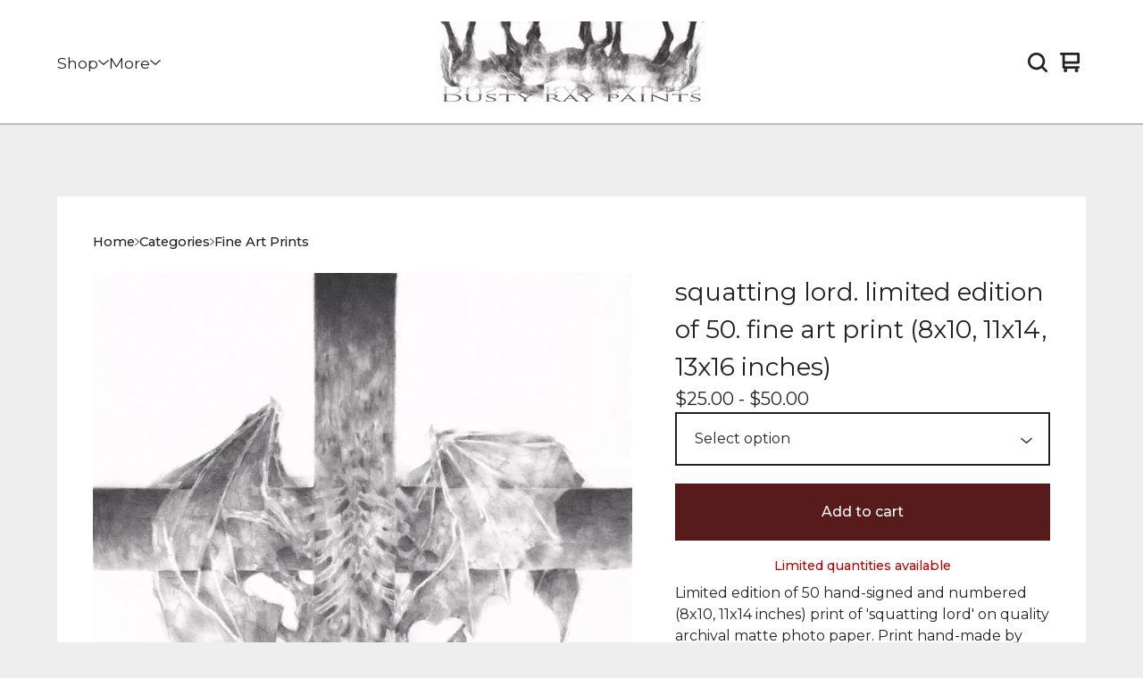

--- FILE ---
content_type: text/html; charset=utf-8
request_url: https://www.dustyrayart.com/product/squatting-lord-limited-edition-of-50-fine-art-print-8x10-11x14-13x16-inches
body_size: 10104
content:























<!doctype html>
<html>
  <head>
    <title>squatting lord. limited edition of 50. fine art print (8x10, 11x14, 13x16 inches) | Dusty Ray Paints</title>
    <meta charset="utf-8">
    <meta name="viewport" content="width=device-width, initial-scale=1">
    <link href="/theme_stylesheets/240263328/1766858201/theme.css" media="screen" rel="stylesheet" type="text/css">
    <style>.preloader * { opacity: 0; }.transition-preloader * { transition: none !important }</style>
    <!-- Served from Big Cartel Storefront -->
<!-- Big Cartel generated meta tags -->
<meta name="generator" content="Big Cartel" />
<meta name="author" content="Dusty Ray Paints" />
<meta name="description" content="Limited edition of 50 hand-signed and numbered (8x10, 11x14 inches) print of &#39;squatting lord&#39; on quality archival matte photo paper. Print..." />
<meta name="referrer" content="strict-origin-when-cross-origin" />
<meta name="product_id" content="106466772" />
<meta name="product_name" content="squatting lord. limited edition of 50. fine art print (8x10, 11x14, 13x16 inches)" />
<meta name="product_permalink" content="squatting-lord-limited-edition-of-50-fine-art-print-8x10-11x14-13x16-inches" />
<meta name="theme_name" content="Ranger" />
<meta name="theme_version" content="2.11.5" />
<meta property="og:type" content="product" />
<meta property="og:site_name" content="Dusty Ray Paints" />
<meta property="og:title" content="squatting lord. limited edition of 50. fine art print (8x10, 11x14, 13x16 inches)" />
<meta property="og:url" content="https://www.dustyrayart.com/product/squatting-lord-limited-edition-of-50-fine-art-print-8x10-11x14-13x16-inches" />
<meta property="og:description" content="Limited edition of 50 hand-signed and numbered (8x10, 11x14 inches) print of &#39;squatting lord&#39; on quality archival matte photo paper. Print..." />
<meta property="og:image" content="https://assets.bigcartel.com/product_images/380996931/squatting+lord+ed+3.jpg?auto=format&amp;fit=max&amp;h=1200&amp;w=1200" />
<meta property="og:image:secure_url" content="https://assets.bigcartel.com/product_images/380996931/squatting+lord+ed+3.jpg?auto=format&amp;fit=max&amp;h=1200&amp;w=1200" />
<meta property="og:price:amount" content="25.00" />
<meta property="og:price:currency" content="USD" />
<meta property="og:availability" content="instock" />
<meta name="twitter:card" content="summary_large_image" />
<meta name="twitter:title" content="squatting lord. limited edition of 50. fine art print (8x10, 11x14, 13x16 inches)" />
<meta name="twitter:description" content="Limited edition of 50 hand-signed and numbered (8x10, 11x14 inches) print of &#39;squatting lord&#39; on quality archival matte photo paper. Print..." />
<meta name="twitter:image" content="https://assets.bigcartel.com/product_images/380996931/squatting+lord+ed+3.jpg?auto=format&amp;fit=max&amp;h=1200&amp;w=1200" />
<!-- end of generated meta tags -->

<!-- Big Cartel generated link tags -->
<link rel="preconnect" href="https://fonts.googleapis.com" />
<link rel="preconnect" href="https://fonts.gstatic.com" crossorigin="true" />
<link rel="stylesheet" href="//fonts.googleapis.com/css?family=Montserrat:300,400,500,700&amp;display=swap" type="text/css" title="Google Fonts" />
<link rel="canonical" href="https://www.dustyrayart.com/product/squatting-lord-limited-edition-of-50-fine-art-print-8x10-11x14-13x16-inches" />
<link rel="alternate" href="https://www.dustyrayart.com/products.xml" type="application/rss+xml" title="Product Feed" />
<link rel="icon" href="https://assets.bigcartel.com/account_favicons/50064/favicon.jpg?auto=format&amp;fit=max&amp;h=32&amp;w=32" type="image/jpeg" />
<link rel="apple-touch-icon" href="https://assets.bigcartel.com/account_favicons/50064/favicon.jpg?auto=format&amp;fit=max&amp;h=180&amp;w=180" />
<!-- end of generated link tags -->

<!-- Big Cartel generated structured data -->
<script type="application/ld+json">
{"@context":"https://schema.org","@type":"BreadcrumbList","itemListElement":[{"@type":"ListItem","position":1,"name":"Home","item":"https://www.dustyrayart.com/"},{"@type":"ListItem","position":2,"name":"Products","item":"https://www.dustyrayart.com/products"},{"@type":"ListItem","position":3,"name":"Fine Art Prints","item":"https://www.dustyrayart.com/category/fine-art-prints"},{"@type":"ListItem","position":4,"name":"squatting lord. limited edition of 50. fine art print (8x10, 11x14, 13x16 inches)","item":"https://www.dustyrayart.com/product/squatting-lord-limited-edition-of-50-fine-art-print-8x10-11x14-13x16-inches"}]}
</script>
<script type="application/ld+json">
{"@context":"https://schema.org/","@type":"Product","name":"squatting lord. limited edition of 50. fine art print (8x10, 11x14, 13x16 inches)","url":"https://www.dustyrayart.com/product/squatting-lord-limited-edition-of-50-fine-art-print-8x10-11x14-13x16-inches","description":"Limited edition of 50 hand-signed and numbered (8x10, 11x14 inches) print of \u0026#39;squatting lord\u0026#39; on quality archival matte  photo paper.  Print hand-made by me.\n\nAll prints are shipped with heavy cardboard backing in a bend resistant protective envelope. Prints larger than 8x10 inches ship in a cardboard tube. Tracking number will be provided when your items ship. All paintings and prints are shipped within 1-2 weeks. If something happens (package arrives damaged, package lost) contact me and we can work out a way to replace your items.\n\nSigned with love","sku":"106466772","image":["https://assets.bigcartel.com/product_images/380996931/squatting+lord+ed+3.jpg?auto=format\u0026fit=max\u0026h=1200\u0026w=1200"],"brand":{"@type":"Brand","name":"Dusty Ray Paints"},"offers":[{"@type":"Offer","name":"squatting lord. limited edition of 50. fine art print (8x10, 11x14, 13x16 inches) (8x10 inches)","url":"https://www.dustyrayart.com/product/squatting-lord-limited-edition-of-50-fine-art-print-8x10-11x14-13x16-inches","sku":"424449354","price":"25.0","priceCurrency":"USD","priceValidUntil":"2027-01-17","availability":"https://schema.org/InStock","itemCondition":"NewCondition","additionalProperty":[{"@type":"PropertyValue","propertyID":"item_group_id","value":"106466772"}],"shippingDetails":[{"@type":"OfferShippingDetails","shippingDestination":{"@type":"DefinedRegion","addressCountry":"CA"},"shippingRate":{"@type":"MonetaryAmount","value":"18.0","currency":"USD"}},{"@type":"OfferShippingDetails","shippingDestination":{"@type":"DefinedRegion","addressCountry":"US"},"shippingRate":{"@type":"MonetaryAmount","value":"5.0","currency":"USD"}},{"@type":"OfferShippingDetails","shippingDestination":{"@type":"DefinedRegion","addressCountry":"AU"},"shippingRate":{"@type":"MonetaryAmount","value":"22.0","currency":"USD"}},{"@type":"OfferShippingDetails","shippingDestination":{"@type":"DefinedRegion","addressCountry":"NO"},"shippingRate":{"@type":"MonetaryAmount","value":"22.0","currency":"USD"}},{"@type":"OfferShippingDetails","shippingDestination":{"@type":"DefinedRegion","addressCountry":"SE"},"shippingRate":{"@type":"MonetaryAmount","value":"22.0","currency":"USD"}},{"@type":"OfferShippingDetails","shippingDestination":{"@type":"DefinedRegion","addressCountry":"FI"},"shippingRate":{"@type":"MonetaryAmount","value":"22.0","currency":"USD"}},{"@type":"OfferShippingDetails","shippingDestination":{"@type":"DefinedRegion","addressCountry":"DK"},"shippingRate":{"@type":"MonetaryAmount","value":"22.0","currency":"USD"}},{"@type":"OfferShippingDetails","shippingDestination":{"@type":"DefinedRegion","addressCountry":"IE"},"shippingRate":{"@type":"MonetaryAmount","value":"22.0","currency":"USD"}},{"@type":"OfferShippingDetails","shippingDestination":{"@type":"DefinedRegion","addressCountry":"FR"},"shippingRate":{"@type":"MonetaryAmount","value":"22.0","currency":"USD"}},{"@type":"OfferShippingDetails","shippingDestination":{"@type":"DefinedRegion","addressCountry":"DE"},"shippingRate":{"@type":"MonetaryAmount","value":"22.0","currency":"USD"}},{"@type":"OfferShippingDetails","shippingDestination":{"@type":"DefinedRegion","addressCountry":"BE"},"shippingRate":{"@type":"MonetaryAmount","value":"22.0","currency":"USD"}},{"@type":"OfferShippingDetails","shippingDestination":{"@type":"DefinedRegion","addressCountry":"NL"},"shippingRate":{"@type":"MonetaryAmount","value":"22.0","currency":"USD"}},{"@type":"OfferShippingDetails","shippingDestination":{"@type":"DefinedRegion","addressCountry":"ES"},"shippingRate":{"@type":"MonetaryAmount","value":"22.0","currency":"USD"}},{"@type":"OfferShippingDetails","shippingDestination":{"@type":"DefinedRegion","addressCountry":"IT"},"shippingRate":{"@type":"MonetaryAmount","value":"22.0","currency":"USD"}},{"@type":"OfferShippingDetails","shippingDestination":{"@type":"DefinedRegion","addressCountry":"GR"},"shippingRate":{"@type":"MonetaryAmount","value":"22.0","currency":"USD"}},{"@type":"OfferShippingDetails","shippingDestination":{"@type":"DefinedRegion","addressCountry":"PT"},"shippingRate":{"@type":"MonetaryAmount","value":"22.0","currency":"USD"}},{"@type":"OfferShippingDetails","shippingDestination":{"@type":"DefinedRegion","addressCountry":"RO"},"shippingRate":{"@type":"MonetaryAmount","value":"22.0","currency":"USD"}},{"@type":"OfferShippingDetails","shippingDestination":{"@type":"DefinedRegion","addressCountry":"PL"},"shippingRate":{"@type":"MonetaryAmount","value":"22.0","currency":"USD"}},{"@type":"OfferShippingDetails","shippingDestination":{"@type":"DefinedRegion","addressCountry":"HU"},"shippingRate":{"@type":"MonetaryAmount","value":"22.0","currency":"USD"}},{"@type":"OfferShippingDetails","shippingDestination":{"@type":"DefinedRegion","addressCountry":"SK"},"shippingRate":{"@type":"MonetaryAmount","value":"22.0","currency":"USD"}},{"@type":"OfferShippingDetails","shippingDestination":{"@type":"DefinedRegion","addressCountry":"AT"},"shippingRate":{"@type":"MonetaryAmount","value":"22.0","currency":"USD"}},{"@type":"OfferShippingDetails","shippingDestination":{"@type":"DefinedRegion","addressCountry":"CH"},"shippingRate":{"@type":"MonetaryAmount","value":"22.0","currency":"USD"}},{"@type":"OfferShippingDetails","shippingDestination":{"@type":"DefinedRegion","addressCountry":"CZ"},"shippingRate":{"@type":"MonetaryAmount","value":"22.0","currency":"USD"}},{"@type":"OfferShippingDetails","shippingDestination":{"@type":"DefinedRegion","addressCountry":"JP"},"shippingRate":{"@type":"MonetaryAmount","value":"22.0","currency":"USD"}},{"@type":"OfferShippingDetails","shippingDestination":{"@type":"DefinedRegion","addressCountry":"KR"},"shippingRate":{"@type":"MonetaryAmount","value":"22.0","currency":"USD"}},{"@type":"OfferShippingDetails","shippingDestination":{"@type":"DefinedRegion","addressCountry":"IN"},"shippingRate":{"@type":"MonetaryAmount","value":"22.0","currency":"USD"}},{"@type":"OfferShippingDetails","shippingDestination":{"@type":"DefinedRegion","addressCountry":"IL"},"shippingRate":{"@type":"MonetaryAmount","value":"22.0","currency":"USD"}},{"@type":"OfferShippingDetails","shippingDestination":{"@type":"DefinedRegion","addressCountry":"NZ"},"shippingRate":{"@type":"MonetaryAmount","value":"22.0","currency":"USD"}},{"@type":"OfferShippingDetails","shippingDestination":{"@type":"DefinedRegion","addressCountry":"BR"},"shippingRate":{"@type":"MonetaryAmount","value":"22.0","currency":"USD"}},{"@type":"OfferShippingDetails","shippingDestination":{"@type":"DefinedRegion","addressCountry":"GB"},"shippingRate":{"@type":"MonetaryAmount","value":"22.0","currency":"USD"}}]},{"@type":"Offer","name":"squatting lord. limited edition of 50. fine art print (8x10, 11x14, 13x16 inches) (11x14 inches)","url":"https://www.dustyrayart.com/product/squatting-lord-limited-edition-of-50-fine-art-print-8x10-11x14-13x16-inches","sku":"424449357","price":"40.0","priceCurrency":"USD","priceValidUntil":"2027-01-17","availability":"https://schema.org/InStock","itemCondition":"NewCondition","additionalProperty":[{"@type":"PropertyValue","propertyID":"item_group_id","value":"106466772"}],"shippingDetails":[{"@type":"OfferShippingDetails","shippingDestination":{"@type":"DefinedRegion","addressCountry":"CA"},"shippingRate":{"@type":"MonetaryAmount","value":"18.0","currency":"USD"}},{"@type":"OfferShippingDetails","shippingDestination":{"@type":"DefinedRegion","addressCountry":"US"},"shippingRate":{"@type":"MonetaryAmount","value":"5.0","currency":"USD"}},{"@type":"OfferShippingDetails","shippingDestination":{"@type":"DefinedRegion","addressCountry":"AU"},"shippingRate":{"@type":"MonetaryAmount","value":"22.0","currency":"USD"}},{"@type":"OfferShippingDetails","shippingDestination":{"@type":"DefinedRegion","addressCountry":"NO"},"shippingRate":{"@type":"MonetaryAmount","value":"22.0","currency":"USD"}},{"@type":"OfferShippingDetails","shippingDestination":{"@type":"DefinedRegion","addressCountry":"SE"},"shippingRate":{"@type":"MonetaryAmount","value":"22.0","currency":"USD"}},{"@type":"OfferShippingDetails","shippingDestination":{"@type":"DefinedRegion","addressCountry":"FI"},"shippingRate":{"@type":"MonetaryAmount","value":"22.0","currency":"USD"}},{"@type":"OfferShippingDetails","shippingDestination":{"@type":"DefinedRegion","addressCountry":"DK"},"shippingRate":{"@type":"MonetaryAmount","value":"22.0","currency":"USD"}},{"@type":"OfferShippingDetails","shippingDestination":{"@type":"DefinedRegion","addressCountry":"IE"},"shippingRate":{"@type":"MonetaryAmount","value":"22.0","currency":"USD"}},{"@type":"OfferShippingDetails","shippingDestination":{"@type":"DefinedRegion","addressCountry":"FR"},"shippingRate":{"@type":"MonetaryAmount","value":"22.0","currency":"USD"}},{"@type":"OfferShippingDetails","shippingDestination":{"@type":"DefinedRegion","addressCountry":"DE"},"shippingRate":{"@type":"MonetaryAmount","value":"22.0","currency":"USD"}},{"@type":"OfferShippingDetails","shippingDestination":{"@type":"DefinedRegion","addressCountry":"BE"},"shippingRate":{"@type":"MonetaryAmount","value":"22.0","currency":"USD"}},{"@type":"OfferShippingDetails","shippingDestination":{"@type":"DefinedRegion","addressCountry":"NL"},"shippingRate":{"@type":"MonetaryAmount","value":"22.0","currency":"USD"}},{"@type":"OfferShippingDetails","shippingDestination":{"@type":"DefinedRegion","addressCountry":"ES"},"shippingRate":{"@type":"MonetaryAmount","value":"22.0","currency":"USD"}},{"@type":"OfferShippingDetails","shippingDestination":{"@type":"DefinedRegion","addressCountry":"IT"},"shippingRate":{"@type":"MonetaryAmount","value":"22.0","currency":"USD"}},{"@type":"OfferShippingDetails","shippingDestination":{"@type":"DefinedRegion","addressCountry":"GR"},"shippingRate":{"@type":"MonetaryAmount","value":"22.0","currency":"USD"}},{"@type":"OfferShippingDetails","shippingDestination":{"@type":"DefinedRegion","addressCountry":"PT"},"shippingRate":{"@type":"MonetaryAmount","value":"22.0","currency":"USD"}},{"@type":"OfferShippingDetails","shippingDestination":{"@type":"DefinedRegion","addressCountry":"RO"},"shippingRate":{"@type":"MonetaryAmount","value":"22.0","currency":"USD"}},{"@type":"OfferShippingDetails","shippingDestination":{"@type":"DefinedRegion","addressCountry":"PL"},"shippingRate":{"@type":"MonetaryAmount","value":"22.0","currency":"USD"}},{"@type":"OfferShippingDetails","shippingDestination":{"@type":"DefinedRegion","addressCountry":"HU"},"shippingRate":{"@type":"MonetaryAmount","value":"22.0","currency":"USD"}},{"@type":"OfferShippingDetails","shippingDestination":{"@type":"DefinedRegion","addressCountry":"SK"},"shippingRate":{"@type":"MonetaryAmount","value":"22.0","currency":"USD"}},{"@type":"OfferShippingDetails","shippingDestination":{"@type":"DefinedRegion","addressCountry":"AT"},"shippingRate":{"@type":"MonetaryAmount","value":"22.0","currency":"USD"}},{"@type":"OfferShippingDetails","shippingDestination":{"@type":"DefinedRegion","addressCountry":"CH"},"shippingRate":{"@type":"MonetaryAmount","value":"22.0","currency":"USD"}},{"@type":"OfferShippingDetails","shippingDestination":{"@type":"DefinedRegion","addressCountry":"CZ"},"shippingRate":{"@type":"MonetaryAmount","value":"22.0","currency":"USD"}},{"@type":"OfferShippingDetails","shippingDestination":{"@type":"DefinedRegion","addressCountry":"JP"},"shippingRate":{"@type":"MonetaryAmount","value":"22.0","currency":"USD"}},{"@type":"OfferShippingDetails","shippingDestination":{"@type":"DefinedRegion","addressCountry":"KR"},"shippingRate":{"@type":"MonetaryAmount","value":"22.0","currency":"USD"}},{"@type":"OfferShippingDetails","shippingDestination":{"@type":"DefinedRegion","addressCountry":"IN"},"shippingRate":{"@type":"MonetaryAmount","value":"22.0","currency":"USD"}},{"@type":"OfferShippingDetails","shippingDestination":{"@type":"DefinedRegion","addressCountry":"IL"},"shippingRate":{"@type":"MonetaryAmount","value":"22.0","currency":"USD"}},{"@type":"OfferShippingDetails","shippingDestination":{"@type":"DefinedRegion","addressCountry":"NZ"},"shippingRate":{"@type":"MonetaryAmount","value":"22.0","currency":"USD"}},{"@type":"OfferShippingDetails","shippingDestination":{"@type":"DefinedRegion","addressCountry":"BR"},"shippingRate":{"@type":"MonetaryAmount","value":"22.0","currency":"USD"}},{"@type":"OfferShippingDetails","shippingDestination":{"@type":"DefinedRegion","addressCountry":"GB"},"shippingRate":{"@type":"MonetaryAmount","value":"22.0","currency":"USD"}}]},{"@type":"Offer","name":"squatting lord. limited edition of 50. fine art print (8x10, 11x14, 13x16 inches) (13x16 inches)","url":"https://www.dustyrayart.com/product/squatting-lord-limited-edition-of-50-fine-art-print-8x10-11x14-13x16-inches","sku":"424449360","price":"50.0","priceCurrency":"USD","priceValidUntil":"2027-01-17","availability":"https://schema.org/InStock","itemCondition":"NewCondition","additionalProperty":[{"@type":"PropertyValue","propertyID":"item_group_id","value":"106466772"}],"shippingDetails":[{"@type":"OfferShippingDetails","shippingDestination":{"@type":"DefinedRegion","addressCountry":"CA"},"shippingRate":{"@type":"MonetaryAmount","value":"18.0","currency":"USD"}},{"@type":"OfferShippingDetails","shippingDestination":{"@type":"DefinedRegion","addressCountry":"US"},"shippingRate":{"@type":"MonetaryAmount","value":"5.0","currency":"USD"}},{"@type":"OfferShippingDetails","shippingDestination":{"@type":"DefinedRegion","addressCountry":"AU"},"shippingRate":{"@type":"MonetaryAmount","value":"22.0","currency":"USD"}},{"@type":"OfferShippingDetails","shippingDestination":{"@type":"DefinedRegion","addressCountry":"NO"},"shippingRate":{"@type":"MonetaryAmount","value":"22.0","currency":"USD"}},{"@type":"OfferShippingDetails","shippingDestination":{"@type":"DefinedRegion","addressCountry":"SE"},"shippingRate":{"@type":"MonetaryAmount","value":"22.0","currency":"USD"}},{"@type":"OfferShippingDetails","shippingDestination":{"@type":"DefinedRegion","addressCountry":"FI"},"shippingRate":{"@type":"MonetaryAmount","value":"22.0","currency":"USD"}},{"@type":"OfferShippingDetails","shippingDestination":{"@type":"DefinedRegion","addressCountry":"DK"},"shippingRate":{"@type":"MonetaryAmount","value":"22.0","currency":"USD"}},{"@type":"OfferShippingDetails","shippingDestination":{"@type":"DefinedRegion","addressCountry":"IE"},"shippingRate":{"@type":"MonetaryAmount","value":"22.0","currency":"USD"}},{"@type":"OfferShippingDetails","shippingDestination":{"@type":"DefinedRegion","addressCountry":"FR"},"shippingRate":{"@type":"MonetaryAmount","value":"22.0","currency":"USD"}},{"@type":"OfferShippingDetails","shippingDestination":{"@type":"DefinedRegion","addressCountry":"DE"},"shippingRate":{"@type":"MonetaryAmount","value":"22.0","currency":"USD"}},{"@type":"OfferShippingDetails","shippingDestination":{"@type":"DefinedRegion","addressCountry":"BE"},"shippingRate":{"@type":"MonetaryAmount","value":"22.0","currency":"USD"}},{"@type":"OfferShippingDetails","shippingDestination":{"@type":"DefinedRegion","addressCountry":"NL"},"shippingRate":{"@type":"MonetaryAmount","value":"22.0","currency":"USD"}},{"@type":"OfferShippingDetails","shippingDestination":{"@type":"DefinedRegion","addressCountry":"ES"},"shippingRate":{"@type":"MonetaryAmount","value":"22.0","currency":"USD"}},{"@type":"OfferShippingDetails","shippingDestination":{"@type":"DefinedRegion","addressCountry":"IT"},"shippingRate":{"@type":"MonetaryAmount","value":"22.0","currency":"USD"}},{"@type":"OfferShippingDetails","shippingDestination":{"@type":"DefinedRegion","addressCountry":"GR"},"shippingRate":{"@type":"MonetaryAmount","value":"22.0","currency":"USD"}},{"@type":"OfferShippingDetails","shippingDestination":{"@type":"DefinedRegion","addressCountry":"PT"},"shippingRate":{"@type":"MonetaryAmount","value":"22.0","currency":"USD"}},{"@type":"OfferShippingDetails","shippingDestination":{"@type":"DefinedRegion","addressCountry":"RO"},"shippingRate":{"@type":"MonetaryAmount","value":"22.0","currency":"USD"}},{"@type":"OfferShippingDetails","shippingDestination":{"@type":"DefinedRegion","addressCountry":"PL"},"shippingRate":{"@type":"MonetaryAmount","value":"22.0","currency":"USD"}},{"@type":"OfferShippingDetails","shippingDestination":{"@type":"DefinedRegion","addressCountry":"HU"},"shippingRate":{"@type":"MonetaryAmount","value":"22.0","currency":"USD"}},{"@type":"OfferShippingDetails","shippingDestination":{"@type":"DefinedRegion","addressCountry":"SK"},"shippingRate":{"@type":"MonetaryAmount","value":"22.0","currency":"USD"}},{"@type":"OfferShippingDetails","shippingDestination":{"@type":"DefinedRegion","addressCountry":"AT"},"shippingRate":{"@type":"MonetaryAmount","value":"22.0","currency":"USD"}},{"@type":"OfferShippingDetails","shippingDestination":{"@type":"DefinedRegion","addressCountry":"CH"},"shippingRate":{"@type":"MonetaryAmount","value":"22.0","currency":"USD"}},{"@type":"OfferShippingDetails","shippingDestination":{"@type":"DefinedRegion","addressCountry":"CZ"},"shippingRate":{"@type":"MonetaryAmount","value":"22.0","currency":"USD"}},{"@type":"OfferShippingDetails","shippingDestination":{"@type":"DefinedRegion","addressCountry":"JP"},"shippingRate":{"@type":"MonetaryAmount","value":"22.0","currency":"USD"}},{"@type":"OfferShippingDetails","shippingDestination":{"@type":"DefinedRegion","addressCountry":"KR"},"shippingRate":{"@type":"MonetaryAmount","value":"22.0","currency":"USD"}},{"@type":"OfferShippingDetails","shippingDestination":{"@type":"DefinedRegion","addressCountry":"IN"},"shippingRate":{"@type":"MonetaryAmount","value":"22.0","currency":"USD"}},{"@type":"OfferShippingDetails","shippingDestination":{"@type":"DefinedRegion","addressCountry":"IL"},"shippingRate":{"@type":"MonetaryAmount","value":"22.0","currency":"USD"}},{"@type":"OfferShippingDetails","shippingDestination":{"@type":"DefinedRegion","addressCountry":"NZ"},"shippingRate":{"@type":"MonetaryAmount","value":"22.0","currency":"USD"}},{"@type":"OfferShippingDetails","shippingDestination":{"@type":"DefinedRegion","addressCountry":"BR"},"shippingRate":{"@type":"MonetaryAmount","value":"22.0","currency":"USD"}},{"@type":"OfferShippingDetails","shippingDestination":{"@type":"DefinedRegion","addressCountry":"GB"},"shippingRate":{"@type":"MonetaryAmount","value":"22.0","currency":"USD"}}]}]}
</script>

<!-- end of generated structured data -->

<script>
  window.bigcartel = window.bigcartel || {};
  window.bigcartel = {
    ...window.bigcartel,
    ...{"account":{"id":7585938,"host":"www.dustyrayart.com","bc_host":"dustyraypaints.bigcartel.com","currency":"USD","country":{"code":"US","name":"United States"}},"theme":{"name":"Ranger","version":"2.11.5","colors":{"button_background_color":"#581B1B","button_text_color":"#FFFFFF","button_hover_background_color":"#C16060","background_color":"#EEEEEE","link_text_color":"#222222","primary_text_color":"#222222","link_hover_color":"#C10101"}},"checkout":{"payments_enabled":true,"stripe_publishable_key":"pk_live_51KWpnfE1ZWKJEFJM2ixw45t996hotLrrEzGw3LelTywpw2GTdhuLeQXIy9muomdLSICHJ8lVQhyJ671w9TUlKXLx00xUAqg6XL","paypal_merchant_id":"8NNE6339DJZ3N"},"product":{"id":106466772,"name":"squatting lord. limited edition of 50. fine art print (8x10, 11x14, 13x16 inches)","permalink":"squatting-lord-limited-edition-of-50-fine-art-print-8x10-11x14-13x16-inches","position":216,"url":"/product/squatting-lord-limited-edition-of-50-fine-art-print-8x10-11x14-13x16-inches","status":"active","created_at":"2024-04-09T21:10:46.000Z","has_password_protection":false,"images":[{"url":"https://assets.bigcartel.com/product_images/380996931/squatting+lord+ed+3.jpg?auto=format\u0026fit=max\u0026h=1000\u0026w=1000","width":2392,"height":3008}],"price":25.0,"default_price":25.0,"tax":0.0,"on_sale":false,"description":"Limited edition of 50 hand-signed and numbered (8x10, 11x14 inches) print of 'squatting lord' on quality archival matte  photo paper.  Print hand-made by me.\r\n\r\nAll prints are shipped with heavy cardboard backing in a bend resistant protective envelope. Prints larger than 8x10 inches ship in a cardboard tube. Tracking number will be provided when your items ship. All paintings and prints are shipped within 1-2 weeks. If something happens (package arrives damaged, package lost) contact me and we can work out a way to replace your items.\r\n\r\nSigned with love","has_option_groups":false,"options":[{"id":424449354,"name":"8x10 inches","price":25.0,"sold_out":false,"has_custom_price":false,"option_group_values":[],"isLowInventory":true,"isAlmostSoldOut":true},{"id":424449357,"name":"11x14 inches","price":40.0,"sold_out":false,"has_custom_price":true,"option_group_values":[],"isLowInventory":true,"isAlmostSoldOut":false},{"id":424449360,"name":"13x16 inches","price":50.0,"sold_out":false,"has_custom_price":true,"option_group_values":[],"isLowInventory":true,"isAlmostSoldOut":false}],"artists":[],"categories":[{"id":1417308849,"name":"Fine Art Prints","permalink":"fine-art-prints","url":"/category/fine-art-prints"}],"option_groups":[]},"page":{"type":"product"}}
  }
</script>
<script id="stripe-js" src="https://js.stripe.com/v3/" ></script>
<script async src="https://www.paypal.com/sdk/js?client-id=AbPSFDwkxJ_Pxau-Ek8nKIMWIanP8jhAdSXX5MbFoCq_VkpAHX7DZEbfTARicVRWOVUgeUt44lu7oHF-&merchant-id=8NNE6339DJZ3N&currency=USD&components=messages,buttons" data-partner-attribution-id="BigCartel_SP_PPCP" data-namespace="PayPalSDK"></script>
<style type="text/css">.bc-product-video-embed { width: 100%; max-width: 640px; margin: 0 auto 1rem; } .bc-product-video-embed iframe { aspect-ratio: 16 / 9; width: 100%; border: 0; }</style>
<script type="text/javascript">
  var _bcaq = _bcaq || [];
  _bcaq.push(['_setUrl','stats1.bigcartel.com']);_bcaq.push(['_trackVisit','7585938']);_bcaq.push(['_trackProduct','106466772','7585938']);
  (function() {
    var bca = document.createElement('script'); bca.type = 'text/javascript'; bca.async = true;
    bca.src = '/stats.min.js';
    var s = document.getElementsByTagName('script')[0]; s.parentNode.insertBefore(bca, s);
  })();
</script>
<script src="/assets/currency-formatter-e6d2ec3fd19a4c813ec8b993b852eccecac4da727de1c7e1ecbf0a335278e93a.js"></script>
  
<style></style>
</head>
  <body id="product" class="theme preloader transition-preloader" data-bc-page-type="product">
    

    <header class="header" data-bc-hook="header">
      <div class="wrapper">

        <div class="header-mobile-nav">
          <button class="open-mobile-navigation menu-bars" aria-label="Open navigation menu" aria-expanded="false" aria-controls="mobile-navigation">
            <svg aria-hidden="true" x="0px" y="0px" width="50" height="50" viewBox="0 0 50 50"><path d="M 0 7.5 L 0 12.5 L 50 12.5 L 50 7.5 Z M 0 22.5 L 0 27.5 L 50 27.5 L 50 22.5 Z M 0 37.5 L 0 42.5 L 50 42.5 L 50 37.5 Z"></path></svg>
          </button>
        </div>

        <nav class="header-navigation" aria-label="Primary">
          <ul class="header-pages">
            <li class="header-page-link">
              
                <div class="header-nav header-nav--categories">
                  <button class="nav-heading nav-heading--categories" aria-label="Open category navigation" aria-controls="header-dropdown-categories" aria-expanded="false">
                    <div class="nav-page nav-page--categories">Shop</div>
                    <svg aria-hidden="true" fill="currentColor" class="nav-arrow" viewBox="0 0 15 7.6" enable-background="new 0 0 15 7.6"><path d="M15 1.1l-7.5 6.5-7.5-6.3 1-1.2 6.5 5.5 6.5-5.6z"/></svg>
                  </button>
                  <div class="nav-dropdown" id="header-dropdown-categories" aria-hidden="true">
                    
                      <ul class="dropdown-list categories-list">
                        <li><a href="/products">Categories</a></li>
                        
                          <li><a title="View Fine Art Prints" href="/category/fine-art-prints">Fine Art Prints</a></li>
                        
                          <li><a title="View Original Artworks" href="/category/original-artworks">Original Artworks</a></li>
                        
                          <li><a title="View Pins" href="/category/pins">Pins</a></li>
                        
                          <li><a title="View Zines" href="/category/zines">Zines</a></li>
                        
                          <li><a title="View Stickers " href="/category/stickers">Stickers </a></li>
                        
                          <li><a title="View Keychains" href="/category/keychains">Keychains</a></li>
                        
                          <li><a title="View Woven tapestries/blankets" href="/category/woven-tapestriesblankets">Woven tapestries/blankets</a></li>
                        
                        
                      </ul>
                    
                  </div>
                </div>
              
            </li>
            
              
                <li class="header-page-link">
                  <div class="header-nav header-nav--pages">
                    <button class="nav-heading nav-heading--pages" aria-label="Open pages navigation" aria-controls="header-dropdown-pages" aria-expanded="false">
                      <div class="nav-page nav-page--pages">More</div>
                      <svg aria-hidden="true" fill="currentColor" class="nav-arrow" viewBox="0 0 15 7.6" enable-background="new 0 0 15 7.6"><path d="M15 1.1l-7.5 6.5-7.5-6.3 1-1.2 6.5 5.5 6.5-5.6z"/></svg>
                    </button>
                    <div class="nav-dropdown" id="header-dropdown-pages" aria-hidden="true">
                        <ul class="dropdown-list pages-list">
                          
                            
                              <li><a title="View customer reviews" href="/customer-reviews">customer reviews</a></li>
                            
                              <li><a title="View shop and shipping info" href="/shop-info">shop and shipping info</a></li>
                            
                          
                          
                          
                            <li><a href="/contact">Contact</a></li>
                          
                        </ul>
                    </div>
                  </div>
                </li>
              
            
          </ul>
        </nav>

        <div class="store-name image">
          <a href="/" class="store-link" title="Dusty Ray Paints">
            
              <img
                class="store-logo"
                alt="Dusty Ray Paints Home"
                src="https://assets.bigcartel.com/theme_images/146646579/logo+4.jpg?auto=format&fit=max&h=200&w=600"
                srcset="https://assets.bigcartel.com/theme_images/146646579/logo+4.jpg?auto=format&fit=max&h=200&w=600 2x, https://assets.bigcartel.com/theme_images/146646579/logo+4.jpg?auto=format&fit=max&h=100&w=300 1x">
            
          </a>
        </div>


        <div class="header-cart">
          
            <button class="open-search" type="button" aria-haspopup="dialog" aria-controls="search-modal" title="Search">
              <svg width="16" height="16" aria-hidden="true" viewBox="0 0 16 16" xmlns="http://www.w3.org/2000/svg"><path d="M15.707 14.293L12.595 11.2c-.002 0-.004 0-.006-.003C13.47 10.025 14 8.575 14 7c0-3.86-3.14-7-7-7S0 3.14 0 7s3.14 7 7 7c1.575 0 3.025-.53 4.196-1.41l.004.006 3.093 3.11c.195.196.45.294.707.294.256 0 .512-.098.707-.293.39-.39.39-1.023 0-1.414zM7 12c-2.757 0-5-2.243-5-5s2.243-5 5-5 5 2.243 5 5-2.243 5-5 5z"/></svg>
            </button>
          
          <a class="cart-link" href="/cart">
            <svg fill="currentColor" aria-hidden="true" width="16" height="16" viewBox="0 0 16 16" xmlns="http://www.w3.org/2000/svg">
              <path d="M15 9c.553 0 1-.447 1-1V1c0-.55-.45-1-1-1H1C.448 0 0 .447 0 1c0 .553.448 1 1 1h1v10c0 .55.45 1 1 1h12c.55 0 1-.45 1-1 0-.583-.447-1-1-1H4V9h11zM4 2h10v5H4V2z"/>
              <circle cx="4.5" cy="14.5" r="1.5"/>
              <circle cx="13.5" cy="14.5" r="1.5"/>
            </svg>
            
            <span class="visually-hidden">View cart</span>
            <span class="cart-num-items-hidden visually-hidden" aria-live="polite" aria-atomic="true">0 items</span>
          </a>
        </div>
      </div>
    </header>

    <main id="main">
      <div
        id="pattern"
        class="
          pattern
          
          no-pattern
        ">
        
        <canvas id="repeating-pattern"></canvas>
      </div>
      <section class="content" data-bc-hook="content">
        
          


<div class="page-content product-page">
  <nav class="product-breadcrumb" role="navigation" aria-label="breadcrumbs">
    
      <a href="/">Home</a>
      <svg class="next-arrow" aria-hidden="true" fill="currentColor" xmlns="http://www.w3.org/2000/svg" viewBox="0.23 0.77 7.51 13.5"><path d="M7.53125 6.96875C7.8125 7.28125 7.8125 7.75 7.53125 8.03125L1.53125 14.0312C1.21875 14.3438 0.75 14.3438 0.46875 14.0312C0.15625 13.75 0.15625 13.2812 0.46875 13L5.9375 7.53125L0.46875 2.03125C0.15625 1.75 0.15625 1.28125 0.46875 1C0.75 0.6875 1.21875 0.6875 1.5 1L7.53125 6.96875Z"></path></svg>
      <a href="/products">Categories</a>
      <svg class="next-arrow" aria-hidden="true" fill="currentColor" xmlns="http://www.w3.org/2000/svg" viewBox="0.23 0.77 7.51 13.5"><path d="M7.53125 6.96875C7.8125 7.28125 7.8125 7.75 7.53125 8.03125L1.53125 14.0312C1.21875 14.3438 0.75 14.3438 0.46875 14.0312C0.15625 13.75 0.15625 13.2812 0.46875 13L5.9375 7.53125L0.46875 2.03125C0.15625 1.75 0.15625 1.28125 0.46875 1C0.75 0.6875 1.21875 0.6875 1.5 1L7.53125 6.96875Z"></path></svg>
      <a title="View Fine Art Prints" href="/category/fine-art-prints">Fine Art Prints</a>
    
  </nav>

  <div class="product-container" data-bc-hook="product-container">
    <div class="product-images desktop-carousel mobile-show-thumbnails" data-total-images="1">
      
        
        
        
          <a aria-label="Open image of squatting lord. limited edition of 50. fine art print (8x10, 11x14, 13x16 inches) in image viewer" class="zoom-image-container gallery-link" href="https://assets.bigcartel.com/product_images/380996931/squatting+lord+ed+3.jpg?auto=format&fit=max&w=2000" data-pswp-width="4784.0" data-pswp-height="6016.0" >
        
          <img
            alt="squatting lord. limited edition of 50. fine art print (8x10, 11x14, 13x16 inches)"
            class="blur-up product-image lazyload"
            fetchpriority="high"
            src="https://assets.bigcartel.com/product_images/380996931/squatting+lord+ed+3.jpg?auto=format&fit=max&w=200"
            data-srcset="
              https://assets.bigcartel.com/product_images/380996931/squatting+lord+ed+3.jpg?auto=format&fit=max&w=400 400w,
              https://assets.bigcartel.com/product_images/380996931/squatting+lord+ed+3.jpg?auto=format&fit=max&w=700 700w,
              https://assets.bigcartel.com/product_images/380996931/squatting+lord+ed+3.jpg?auto=format&fit=max&w=1000 1000w,
              https://assets.bigcartel.com/product_images/380996931/squatting+lord+ed+3.jpg?auto=format&fit=max&w=1400 1400w,
              https://assets.bigcartel.com/product_images/380996931/squatting+lord+ed+3.jpg?auto=format&fit=max&w=2000 2000w,
            "
            data-sizes="auto"
          >
        </a>
      
    </div>

    <section class="product-detail">
      <div class="product-detail__header">
        
        <h1 class="page-title page-title--left product-detail__title">squatting lord. limited edition of 50. fine art print (8x10, 11x14, 13x16 inches)</h1>
        <div class="product-detail__pricing">
          
          

          
            <span>
          <span class="currency_sign">$</span>25.00 - <span class="currency_sign">$</span>50.00

          
        </span>
          
          
          
        </div>
        
          <div id="payment-processor-messaging">
            <div id="paypal-messaging-container" style="height: 0; overflow: hidden;">
              <div id="paypal-messaging-element"></div>
            </div>
            <div id="stripe-messaging-container" style="height: 0; overflow: hidden;">
              <div id="payment-method-messaging-element"></div>
            </div>
          </div>
        
      </div>
      
        <form id="add-to-cart-form" method="post" class="product-form show-sold-out" action="/cart" accept-charset="utf8">
          <input type="hidden" name="utf8" value='✓'>
          
            <div class="product-selects">
              
                <div class="select">
                  <select class="product-option-select" id="option" name="cart[add][id]" aria-label="Select option" required>
                    <option value="" disabled="disabled" selected>Select option</option>
                    
                      <option value="424449354" data-price="25.0">8x10 inches </option>
                    
                      <option value="424449357" data-price="40.0">11x14 inches </option>
                    
                      <option value="424449360" data-price="50.0">13x16 inches </option>
                    
                  </select>
                  <svg aria-hidden="true" class="down-arrow" viewBox="0 0 15 7.6" enable-background="new 0 0 15 7.6"><path d="M15 1.1l-7.5 6.5-7.5-6.3 1-1.2 6.5 5.5 6.5-5.6z"/></svg>
                </div>
              
            </div>
          
          <button id="add-to-cart-button" class="button add-to-cart-button" type="submit" data-add-title="Add to cart" data-sold-title="Sold out">Add to cart</button>
          <div id="instant-checkout-button" style="display:none" data-stripe-user-id="acct_1KWpnfE1ZWKJEFJM" data-cart-url="https://api.bigcartel.com/store/7585938/carts" data-account-country="US" data-account-currency="usd" data-button-height="44px" data-button-theme="dark"></div><script src="/assets/instant-checkout-c43967eec81e774179ce3140ed3bd1d1b8e32b8e7fe95e3c8bee59ccc265913b.js"></script>
          <div class="inventory-status-message" data-inventory-message></div>
          
        </form>
      
      
        <div class="product-detail__description"><p>Limited edition of 50 hand-signed and numbered (8x10, 11x14 inches) print of 'squatting lord' on quality archival matte  photo paper.  Print hand-made by me.</p>
<p>All prints are shipped with heavy cardboard backing in a bend resistant protective envelope. Prints larger than 8x10 inches ship in a cardboard tube. Tracking number will be provided when your items ship. All paintings and prints are shipped within 1-2 weeks. If something happens (package arrives damaged, package lost) contact me and we can work out a way to replace your items.</p>
<p>Signed with love</p></div>
      
    </section>
  </div>

  
    
      
  
    
      <aside class="related-products-container" data-num-products="" role="complementary" aria-label="You might also like">
        <div class="related-products-header">
          <h2 class="related-products-title">You might also like</h2>
        </div>
        <div class="product-list-container">
          <div class="related-product-list product-list">
            
              
              
              
              
              
              
              
              <div class="product-list-thumb product">
                <a class="product-list-link" href="/product/uncat-8x10-11x14-or-13x16-inches-fine-art-print" title="uncat (4x5, 8x10, 11x14, or 13x16 inches) fine art print">
                  <div class="product-list-image-container product-list-image-container-contain">
                    <img
                      alt=""
                      class="blur-up product-list-image lazyload grid-contain"
                      src="https://assets.bigcartel.com/product_images/329062344/uncat.jpg?auto=format&fit=max&w=20"
                      data-aspectratio="0.8067567567567567"
                      data-srcset="
                        https://assets.bigcartel.com/product_images/329062344/uncat.jpg?auto=format&fit=max&w=240 240w,
                        https://assets.bigcartel.com/product_images/329062344/uncat.jpg?auto=format&fit=max&w=320 320w,
                        https://assets.bigcartel.com/product_images/329062344/uncat.jpg?auto=format&fit=max&w=400 400w,
                        https://assets.bigcartel.com/product_images/329062344/uncat.jpg?auto=format&fit=max&w=540 540w,
                        https://assets.bigcartel.com/product_images/329062344/uncat.jpg?auto=format&fit=max&w=600 600w,
                        https://assets.bigcartel.com/product_images/329062344/uncat.jpg?auto=format&fit=max&w=800 800w,
                        https://assets.bigcartel.com/product_images/329062344/uncat.jpg?auto=format&fit=max&w=960 960w
                      "
                      data-sizes="auto"
                    >
                    
                  </div>
                  <div class="product-list-thumb-info">
                    <div class="product-list-thumb-name">uncat (4x5, 8x10, 11x14, or 13x16 inches) fine art print</div>
                    <div class="product-list-thumb-price">
                      
                      
                      

                      
                        <span class="currency_sign">$</span>15.00 - <span class="currency_sign">$</span>55.00

                        
                      
                    </div>
                    
                      
                    
                  </div>
                </a>
              </div>
            
              
              
              
              
              
              
              
              <div class="product-list-thumb product">
                <a class="product-list-link" href="/product/mess-8x10-11x14-or-13x16-inches-fine-art-print" title="mess (4x5, 8x10, 11x14, or 13x16 inches) fine art print">
                  <div class="product-list-image-container product-list-image-container-contain">
                    <img
                      alt=""
                      class="blur-up product-list-image lazyload grid-contain"
                      src="https://assets.bigcartel.com/product_images/329076507/mess+small.jpg?auto=format&fit=max&w=20"
                      data-aspectratio="0.7576192183578343"
                      data-srcset="
                        https://assets.bigcartel.com/product_images/329076507/mess+small.jpg?auto=format&fit=max&w=240 240w,
                        https://assets.bigcartel.com/product_images/329076507/mess+small.jpg?auto=format&fit=max&w=320 320w,
                        https://assets.bigcartel.com/product_images/329076507/mess+small.jpg?auto=format&fit=max&w=400 400w,
                        https://assets.bigcartel.com/product_images/329076507/mess+small.jpg?auto=format&fit=max&w=540 540w,
                        https://assets.bigcartel.com/product_images/329076507/mess+small.jpg?auto=format&fit=max&w=600 600w,
                        https://assets.bigcartel.com/product_images/329076507/mess+small.jpg?auto=format&fit=max&w=800 800w,
                        https://assets.bigcartel.com/product_images/329076507/mess+small.jpg?auto=format&fit=max&w=960 960w
                      "
                      data-sizes="auto"
                    >
                    
                  </div>
                  <div class="product-list-thumb-info">
                    <div class="product-list-thumb-name">mess (4x5, 8x10, 11x14, or 13x16 inches) fine art print</div>
                    <div class="product-list-thumb-price">
                      
                      
                      

                      
                        <span class="currency_sign">$</span>15.00 - <span class="currency_sign">$</span>55.00

                        
                      
                    </div>
                    
                      
                    
                  </div>
                </a>
              </div>
            
              
              
              
              
              
              
              
              <div class="product-list-thumb product">
                <a class="product-list-link" href="/product/fed-8x10-11x14-or-13x16-inches-fine-art-print" title="fed (4x5, 8x10, 11x14, or 13x16 inches) fine art print">
                  <div class="product-list-image-container product-list-image-container-contain">
                    <img
                      alt=""
                      class="blur-up product-list-image lazyload grid-contain"
                      src="https://assets.bigcartel.com/product_images/332180760/fed.jpg?auto=format&fit=max&w=20"
                      data-aspectratio="0.813216453135536"
                      data-srcset="
                        https://assets.bigcartel.com/product_images/332180760/fed.jpg?auto=format&fit=max&w=240 240w,
                        https://assets.bigcartel.com/product_images/332180760/fed.jpg?auto=format&fit=max&w=320 320w,
                        https://assets.bigcartel.com/product_images/332180760/fed.jpg?auto=format&fit=max&w=400 400w,
                        https://assets.bigcartel.com/product_images/332180760/fed.jpg?auto=format&fit=max&w=540 540w,
                        https://assets.bigcartel.com/product_images/332180760/fed.jpg?auto=format&fit=max&w=600 600w,
                        https://assets.bigcartel.com/product_images/332180760/fed.jpg?auto=format&fit=max&w=800 800w,
                        https://assets.bigcartel.com/product_images/332180760/fed.jpg?auto=format&fit=max&w=960 960w
                      "
                      data-sizes="auto"
                    >
                    
                  </div>
                  <div class="product-list-thumb-info">
                    <div class="product-list-thumb-name">fed (4x5, 8x10, 11x14, or 13x16 inches) fine art print</div>
                    <div class="product-list-thumb-price">
                      
                      
                      

                      
                        <span class="currency_sign">$</span>15.00 - <span class="currency_sign">$</span>55.00

                        
                      
                    </div>
                    
                      
                    
                  </div>
                </a>
              </div>
            
              
              
              
              
              
              
              
              <div class="product-list-thumb product">
                <a class="product-list-link" href="/product/alalal-4x5-8x10-11x14-or-13x16-inches-fine-art-print" title="alalal (4x5, 8x10, 11x14, or 13x16 inches) fine art print">
                  <div class="product-list-image-container product-list-image-container-contain">
                    <img
                      alt=""
                      class="blur-up product-list-image lazyload grid-contain"
                      src="https://assets.bigcartel.com/product_images/343823035/alalal.jpg?auto=format&fit=max&w=20"
                      data-aspectratio="0.8006012024048096"
                      data-srcset="
                        https://assets.bigcartel.com/product_images/343823035/alalal.jpg?auto=format&fit=max&w=240 240w,
                        https://assets.bigcartel.com/product_images/343823035/alalal.jpg?auto=format&fit=max&w=320 320w,
                        https://assets.bigcartel.com/product_images/343823035/alalal.jpg?auto=format&fit=max&w=400 400w,
                        https://assets.bigcartel.com/product_images/343823035/alalal.jpg?auto=format&fit=max&w=540 540w,
                        https://assets.bigcartel.com/product_images/343823035/alalal.jpg?auto=format&fit=max&w=600 600w,
                        https://assets.bigcartel.com/product_images/343823035/alalal.jpg?auto=format&fit=max&w=800 800w,
                        https://assets.bigcartel.com/product_images/343823035/alalal.jpg?auto=format&fit=max&w=960 960w
                      "
                      data-sizes="auto"
                    >
                    
                  </div>
                  <div class="product-list-thumb-info">
                    <div class="product-list-thumb-name">alalal (4x5, 8x10, 11x14, or 13x16 inches) fine art print</div>
                    <div class="product-list-thumb-price">
                      
                      
                      

                      
                        <span class="currency_sign">$</span>15.00 - <span class="currency_sign">$</span>55.00

                        
                      
                    </div>
                    
                      
                    
                  </div>
                </a>
              </div>
            
              
              
              
              
              
              
              
              <div class="product-list-thumb product">
                <a class="product-list-link" href="/product/welff-8x10-11x14-or-13x16-inches-fine-art-print" title="Welff (4x5, 8x10, 11x14, or 13x16 inches) fine art print">
                  <div class="product-list-image-container product-list-image-container-contain">
                    <img
                      alt=""
                      class="blur-up product-list-image lazyload grid-contain"
                      src="https://assets.bigcartel.com/product_images/328991718/welff.jpg?auto=format&fit=max&w=20"
                      data-aspectratio="0.7853835978835979"
                      data-srcset="
                        https://assets.bigcartel.com/product_images/328991718/welff.jpg?auto=format&fit=max&w=240 240w,
                        https://assets.bigcartel.com/product_images/328991718/welff.jpg?auto=format&fit=max&w=320 320w,
                        https://assets.bigcartel.com/product_images/328991718/welff.jpg?auto=format&fit=max&w=400 400w,
                        https://assets.bigcartel.com/product_images/328991718/welff.jpg?auto=format&fit=max&w=540 540w,
                        https://assets.bigcartel.com/product_images/328991718/welff.jpg?auto=format&fit=max&w=600 600w,
                        https://assets.bigcartel.com/product_images/328991718/welff.jpg?auto=format&fit=max&w=800 800w,
                        https://assets.bigcartel.com/product_images/328991718/welff.jpg?auto=format&fit=max&w=960 960w
                      "
                      data-sizes="auto"
                    >
                    
                  </div>
                  <div class="product-list-thumb-info">
                    <div class="product-list-thumb-name">Welff (4x5, 8x10, 11x14, or 13x16 inches) fine art print</div>
                    <div class="product-list-thumb-price">
                      
                      
                      

                      
                        <span class="currency_sign">$</span>15.00 - <span class="currency_sign">$</span>55.00

                        
                      
                    </div>
                    
                      
                    
                  </div>
                </a>
              </div>
            
              
              
              
              
              
              
              
              <div class="product-list-thumb product">
                <a class="product-list-link" href="/product/xenom-8x10-11x14-or-13x16-inches-fine-art-print" title="xenom (4x5, 8x10, 11x14, or 13x16 inches) fine art print">
                  <div class="product-list-image-container product-list-image-container-contain">
                    <img
                      alt=""
                      class="blur-up product-list-image lazyload grid-contain"
                      src="https://assets.bigcartel.com/product_images/332176158/xenom.jpg?auto=format&fit=max&w=20"
                      data-aspectratio="0.8015498652291105"
                      data-srcset="
                        https://assets.bigcartel.com/product_images/332176158/xenom.jpg?auto=format&fit=max&w=240 240w,
                        https://assets.bigcartel.com/product_images/332176158/xenom.jpg?auto=format&fit=max&w=320 320w,
                        https://assets.bigcartel.com/product_images/332176158/xenom.jpg?auto=format&fit=max&w=400 400w,
                        https://assets.bigcartel.com/product_images/332176158/xenom.jpg?auto=format&fit=max&w=540 540w,
                        https://assets.bigcartel.com/product_images/332176158/xenom.jpg?auto=format&fit=max&w=600 600w,
                        https://assets.bigcartel.com/product_images/332176158/xenom.jpg?auto=format&fit=max&w=800 800w,
                        https://assets.bigcartel.com/product_images/332176158/xenom.jpg?auto=format&fit=max&w=960 960w
                      "
                      data-sizes="auto"
                    >
                    
                  </div>
                  <div class="product-list-thumb-info">
                    <div class="product-list-thumb-name">xenom (4x5, 8x10, 11x14, or 13x16 inches) fine art print</div>
                    <div class="product-list-thumb-price">
                      
                      
                      

                      
                        <span class="currency_sign">$</span>15.00 - <span class="currency_sign">$</span>55.00

                        
                      
                    </div>
                    
                      
                    
                  </div>
                </a>
              </div>
            
          </div>
        </div>
      </aside>
    
  
</div>
        
      </section>
    </main>
    <footer class="footer" data-bc-hook="footer">
      
      <div class="wrapper">
        <nav class="footernav" aria-label="Browse categories">
          <div class="footer-nav-title">
            Shop
          </div>
          <ul>
            <li><a href="/">Home</a></li>
            <li><a href="/products">Categories</a></li>
            
              
                <li><a title="View Fine Art Prints" href="/category/fine-art-prints">Fine Art Prints</a></li>
              
                <li><a title="View Original Artworks" href="/category/original-artworks">Original Artworks</a></li>
              
                <li><a title="View Pins" href="/category/pins">Pins</a></li>
              
                <li><a title="View Zines" href="/category/zines">Zines</a></li>
              
                <li><a title="View Stickers " href="/category/stickers">Stickers </a></li>
              
                <li><a title="View Keychains" href="/category/keychains">Keychains</a></li>
              
                <li><a title="View Woven tapestries/blankets" href="/category/woven-tapestriesblankets">Woven tapestries/blankets</a></li>
              
            
            
          </ul>
        </nav>

        
          <nav class="footernav" aria-label="Pages">
            <div class="footer-nav-title">More</div>
            <ul>
              
                
                  <li><a title="View customer reviews" href="/customer-reviews">customer reviews</a></li>
                
                  <li><a title="View shop and shipping info" href="/shop-info">shop and shipping info</a></li>
                
              
              
              
                <li><a href="/contact">Contact</a></li>
              
              
              
            </ul>
          </nav>
        
        
          <nav class="footernav" aria-label="Social links">
            <div class="footer-nav-title">Follow us</div>
            <ul class="social-links">
              
                <li><a href="https://www.instagram.com/sloppjockey_ert" title="Instagram"><svg class="instagram-icon" height="36" width="36" aria-hidden="true" focusable="false" role="img" xmlns="http://www.w3.org/2000/svg" viewBox="0 0 512 512"><path fill="currentColor" d="M256 45.39c67.27 0 75.23.26 101.8 1.47 24.56 1.12 37.9 5.22 46.78 8.67a78 78 0 0129 18.85 78 78 0 0118.85 29c3.45 8.88 7.55 22.22 8.67 46.78 1.21 26.57 1.47 34.53 1.47 101.8s-.26 75.23-1.47 101.8c-1.12 24.56-5.22 37.9-8.67 46.78a83.51 83.51 0 01-47.81 47.81c-8.88 3.45-22.22 7.55-46.78 8.67-26.56 1.21-34.53 1.47-101.8 1.47s-75.24-.26-101.8-1.47c-24.56-1.12-37.9-5.22-46.78-8.67a78 78 0 01-29-18.85 78 78 0 01-18.85-29c-3.45-8.88-7.55-22.22-8.67-46.78-1.21-26.57-1.47-34.53-1.47-101.8s.26-75.23 1.47-101.8c1.12-24.56 5.22-37.9 8.67-46.78a78 78 0 0118.85-29 78 78 0 0129-18.85c8.88-3.45 22.22-7.55 46.78-8.67 26.57-1.21 34.53-1.47 101.8-1.47m0-45.39c-68.42 0-77 .29-103.87 1.52S102.92 7 86.92 13.22a123.68 123.68 0 00-44.64 29.06 123.68 123.68 0 00-29.06 44.64c-6.22 16-10.48 34.34-11.7 61.15S0 183.5 0 256s.29 77 1.52 103.87 5.48 45.13 11.7 61.13a123.68 123.68 0 0029.06 44.62 123.52 123.52 0 0044.64 29.07c16 6.23 34.34 10.49 61.15 11.71s35.45 1.52 103.87 1.52 77-.29 103.87-1.52 45.11-5.48 61.11-11.71a128.74 128.74 0 0073.69-73.69c6.23-16 10.49-34.34 11.71-61.15s1.52-35.45 1.52-103.87-.29-77-1.52-103.87-5.48-45.11-11.71-61.11a123.52 123.52 0 00-29.05-44.62 123.68 123.68 0 00-44.64-29.08c-16-6.22-34.34-10.48-61.15-11.7S320.34 0 251.92 0z"/><path fill="currentColor" d="M251.92 122.56a129.36 129.36 0 10129.36 129.36 129.35 129.35 0 00-129.36-129.36zm0 213.36a84 84 0 1184-84 84 84 0 01-84 84z"/><circle fill="currentColor" cx="386.4" cy="117.44" r="30.23"/></svg>Instagram</a></li>
              

              
                <li><a href="https://www.tiktok.com/@sloppjockey" title="TikTok"><svg class="tiktok-icon" height="36" width="36" aria-hidden="true" focusable="false" role="img" xmlns="http://www.w3.org/2000/svg" viewBox="0 0 448 512"><path fill="currentColor" d="M448 210a210 210 0 0 1-123-39v178a163 163 0 1 1-140-161v90a75 75 0 1 0 52 71V0h88a121 121 0 0 0 2 22 122 122 0 0 0 54 80 121 121 0 0 0 67 21z"/></svg>TikTok</a></li>
              

              

              

              
                <li><a href="https://twitter.com/sloppjockey" title="X"><svg class="x-icon" height="36" width="36" aria-hidden="true" focusable="false" role="img" xmlns="http://www.w3.org/2000/svg" viewBox="0 0 512 512"><path fill="currentColor" d="M389 48h71L306 224l181 240H345L234 319 107 464H36l165-188L27 48h145l101 133L389 48zm-25 374h39L152 88h-42l255 334z"/></svg>X</a></li>
              

              

              

              

              

              

              

              

              

              

              

              

              
                <li><a href="https://www.tumblr.com/sloppjockey" title="Tumblr"><svg class="tumblr-icon" height="36" width="36" aria-hidden="true" focusable="false" role="img" xmlns="http://www.w3.org/2000/svg" viewBox="0 0 320 512"><path fill="currentColor" d="M310 480c-14 15-50 32-98 32-120 0-147-89-147-141V227H18c-6 0-10-4-10-10v-68c0-7 4-13 11-16 62-21 82-76 85-117 0-11 6-16 16-16h71c5 0 10 4 10 10v115h83c5 0 10 5 10 10v82c0 5-5 10-10 10h-84v133c0 34 24 54 68 36 5-2 9-3 13-2 3 1 6 3 7 8l22 64c2 5 3 10 0 14z"/></svg>Tumblr</a></li>
              

              
            </ul>
          </nav>
        
        
      </div>
      
      
    </footer>
    
      <div id="search-modal" class="search-modal" role="dialog" aria-modal="true" aria-hidden="true">
        <div class="search-modal__content">
          <div class="search-modal__wrapper">
            <button class="search-modal__close" aria-label="Close search dialog" data-dismiss="modal" type="button">
              <svg class="search-modal__close-icon" aria-hidden="true" fill="currentColor" viewBox="0 0 17 17">
                <path d="M17 1.4L15.6 0 8.5 7.1 1.4 0 0 1.4l7.1 7.1L0 15.6 1.4 17l7.1-7.1 7.1 7.1 1.4-1.4-7.1-7.1z"/>
              </svg>
            </button>
            <form class="search-modal__form" name="search" action="/products" method="get" accept-charset="utf8" role="search">
              <input type="hidden" name="utf8" value='✓'>
              <label class="search-modal__label" for="search-input">Search</label>
              <input class="search-modal__input" id="search-input" name="search" type="search" autocomplete="off" />
              <button type="submit" class="search-modal__submit" aria-label="Submit search form">
                <svg class="search-modal__submit-icon" aria-hidden="true" fill="currentColor" height="22" width="22" viewBox="0 0 30 30">
                  <path d="M26.1 24.7l-5.9-5.9c1.3-1.6 2-3.6 2-5.8 0-5.1-4.1-9.2-9.2-9.2S3.9 8 3.9 13.1s4.1 9.2 9.2 9.2c2.2 0 4.2-.8 5.8-2l5.9 5.9 1.3-1.5zM5.9 13.1c0-4 3.2-7.2 7.2-7.2s7.2 3.2 7.2 7.2-3.2 7.2-7.2 7.2-7.2-3.2-7.2-7.2z"/>
                </svg>
              </button>
            </form>
          </div>
        </div>
      </div>
    
    <div id="mobile-navigation" aria-hidden="true" role="dialog" aria-modal="true">
      <div class="mobile-navigation__wrapper">
        <div class="mobile-navigation__body">
          <nav aria-label="Browse products">
            <ul class="mobile-navigation__links">
              <li><a href="/">Home</a></li>
              <li><a href="/products">Categories</a></li>
              
                <li><a title="View Fine Art Prints" href="/category/fine-art-prints">Fine Art Prints</a></li>
              
                <li><a title="View Original Artworks" href="/category/original-artworks">Original Artworks</a></li>
              
                <li><a title="View Pins" href="/category/pins">Pins</a></li>
              
                <li><a title="View Zines" href="/category/zines">Zines</a></li>
              
                <li><a title="View Stickers " href="/category/stickers">Stickers </a></li>
              
                <li><a title="View Keychains" href="/category/keychains">Keychains</a></li>
              
                <li><a title="View Woven tapestries/blankets" href="/category/woven-tapestriesblankets">Woven tapestries/blankets</a></li>
              
            </ul>
          </nav>

          <nav class="mobile-navigation__custom-pages" aria-label="Pages">
            <ul class="mobile-navigation__links">
              
                
                  <li><a title="View customer reviews" href="/customer-reviews">customer reviews</a></li>
                
                  <li><a title="View shop and shipping info" href="/shop-info">shop and shipping info</a></li>
                
              
              
              
                <li><a href="/contact">Contact</a></li>
              
              
            </ul>
          </nav>

          
            <nav class="mobile-navigation__social-links" aria-label="Social links">
              <ul class="mobile-navigation__icons social-icons">
                
                  <li><a href="https://www.instagram.com/sloppjockey_ert" title="Instagram"><svg class="instagram-icon" height="36" width="36" aria-hidden="true" focusable="false" role="img" xmlns="http://www.w3.org/2000/svg" viewBox="0 0 512 512"><path fill="currentColor" d="M256 45.39c67.27 0 75.23.26 101.8 1.47 24.56 1.12 37.9 5.22 46.78 8.67a78 78 0 0129 18.85 78 78 0 0118.85 29c3.45 8.88 7.55 22.22 8.67 46.78 1.21 26.57 1.47 34.53 1.47 101.8s-.26 75.23-1.47 101.8c-1.12 24.56-5.22 37.9-8.67 46.78a83.51 83.51 0 01-47.81 47.81c-8.88 3.45-22.22 7.55-46.78 8.67-26.56 1.21-34.53 1.47-101.8 1.47s-75.24-.26-101.8-1.47c-24.56-1.12-37.9-5.22-46.78-8.67a78 78 0 01-29-18.85 78 78 0 01-18.85-29c-3.45-8.88-7.55-22.22-8.67-46.78-1.21-26.57-1.47-34.53-1.47-101.8s.26-75.23 1.47-101.8c1.12-24.56 5.22-37.9 8.67-46.78a78 78 0 0118.85-29 78 78 0 0129-18.85c8.88-3.45 22.22-7.55 46.78-8.67 26.57-1.21 34.53-1.47 101.8-1.47m0-45.39c-68.42 0-77 .29-103.87 1.52S102.92 7 86.92 13.22a123.68 123.68 0 00-44.64 29.06 123.68 123.68 0 00-29.06 44.64c-6.22 16-10.48 34.34-11.7 61.15S0 183.5 0 256s.29 77 1.52 103.87 5.48 45.13 11.7 61.13a123.68 123.68 0 0029.06 44.62 123.52 123.52 0 0044.64 29.07c16 6.23 34.34 10.49 61.15 11.71s35.45 1.52 103.87 1.52 77-.29 103.87-1.52 45.11-5.48 61.11-11.71a128.74 128.74 0 0073.69-73.69c6.23-16 10.49-34.34 11.71-61.15s1.52-35.45 1.52-103.87-.29-77-1.52-103.87-5.48-45.11-11.71-61.11a123.52 123.52 0 00-29.05-44.62 123.68 123.68 0 00-44.64-29.08c-16-6.22-34.34-10.48-61.15-11.7S320.34 0 251.92 0z"/><path fill="currentColor" d="M251.92 122.56a129.36 129.36 0 10129.36 129.36 129.35 129.35 0 00-129.36-129.36zm0 213.36a84 84 0 1184-84 84 84 0 01-84 84z"/><circle fill="currentColor" cx="386.4" cy="117.44" r="30.23"/></svg></a></li>
                

                
                  <li><a href="https://www.tiktok.com/@sloppjockey" title="TikTok"><svg class="tiktok-icon" height="36" width="36" aria-hidden="true" focusable="false" role="img" xmlns="http://www.w3.org/2000/svg" viewBox="0 0 448 512"><path fill="currentColor" d="M448 210a210 210 0 0 1-123-39v178a163 163 0 1 1-140-161v90a75 75 0 1 0 52 71V0h88a121 121 0 0 0 2 22 122 122 0 0 0 54 80 121 121 0 0 0 67 21z"/></svg></a></li>
                

                

                

                
                  <li><a href="https://twitter.com/sloppjockey" title="X"><svg class="x-icon" height="36" width="36" aria-hidden="true" focusable="false" role="img" xmlns="http://www.w3.org/2000/svg" viewBox="0 0 512 512"><path fill="currentColor" d="M389 48h71L306 224l181 240H345L234 319 107 464H36l165-188L27 48h145l101 133L389 48zm-25 374h39L152 88h-42l255 334z"/></svg></a></li>
                

                

                

                

                

                

                

                

                

                

                

                

                
                  <li><a href="https://www.tumblr.com/sloppjockey" title="Tumblr"><svg class="tumblr-icon" height="36" width="36" aria-hidden="true" focusable="false" role="img" xmlns="http://www.w3.org/2000/svg" viewBox="0 0 320 512"><path fill="currentColor" d="M310 480c-14 15-50 32-98 32-120 0-147-89-147-141V227H18c-6 0-10-4-10-10v-68c0-7 4-13 11-16 62-21 82-76 85-117 0-11 6-16 16-16h71c5 0 10 4 10 10v115h83c5 0 10 5 10 10v82c0 5-5 10-10 10h-84v133c0 34 24 54 68 36 5-2 9-3 13-2 3 1 6 3 7 8l22 64c2 5 3 10 0 14z"/></svg></a></li>
                

                
              </ul>
            </nav>
          
        </div>
      </div>
    </div>
    
    <script>
      const themeFeatures = {
        optIns: [],
        optOuts: [],
      };
      const themeColors = {
        backgroundColor: '#FFFFFF',
        buttonBackgroundColor: '#581B1B',
        contentBackgroundColor: '#FFFFFF',
        primaryColor: '#222222',
        primaryTextColor: '#222222',
        accentBackgroundColor: '#EEEEEE',
        accentTextColor: '#222222',
        accentPatternColor: '#555555',
      };
      const themeOptions = {
        showSoldOutOptions: true,
        showLowInventoryMessages: true,
        lowInventoryMessage: "Limited quantities available",
        almostSoldOutMessage: "Only a few left!",
        desktopProductPageImages: 'carousel',
        mobileProductPageImages: 'show-thumbnails',
        productImageZoom: true,
        pattern_style: "no-pattern",
        store_name: "Dusty Ray Paints",
        page: "product",
        homepageSlideshowTransition: "slide",
        homepageSlideshowAutoplay: true,
        homepageSlideshowSpeed: 4000,
        welcomeImageLink: "",
        homepageSlideshowLink: "",
        showBnplMessaging: true && !themeFeatures.optOuts.includes("theme_bnpl_messaging"),
        homeFeaturedVideoUrl: "",
        homeFeaturedVideoSize: "large",
        homeFeaturedVideoBorder: "sharp",
      };
      const themeTranslations = {
        cart: {
          shareThisCartLinkCopySuccess: "Link copied!"
        }
      };
    </script>
    
    <script src="//cdnjs.cloudflare.com/ajax/libs/jquery/3.7.1/jquery.min.js"></script>
    <script src="https://assets.bigcartel.com/api/6/api.usd.js?v=1"></script>
    <script>
      window.bigcartel = window.bigcartel || {};
      window.bigcartel.account = window.bigcartel.account || {};
      window.bigcartel.account.currency = window.bigcartel.account.currency || "USD";
      window.bigcartel.account.moneyFormat = "sign";
    </script>
    <script src="https://assets.bigcartel.com/theme_assets/109/2.11.5/theme.js?v=1"></script>
    
      <script>
        // Initialize product data: fetch fresh on back/forward navigation (cache timing fix),
        // use window.bigcartel.product on normal loads, or fetch as fallback
        var navEntry = performance.getEntriesByType('navigation')[0];
        var isBackForward = navEntry && navEntry.type === 'back_forward';

        if (isBackForward) {
          Product.find('squatting-lord-limited-edition-of-50-fine-art-print-8x10-11x14-13x16-inches', processProduct);
        } else if (window.bigcartel?.product) {
          processProduct(window.bigcartel.product);
        } else {
          Product.find('squatting-lord-limited-edition-of-50-fine-art-print-8x10-11x14-13x16-inches', processProduct);
        }
      </script>
    
  

<script defer src="https://static.cloudflareinsights.com/beacon.min.js/vcd15cbe7772f49c399c6a5babf22c1241717689176015" integrity="sha512-ZpsOmlRQV6y907TI0dKBHq9Md29nnaEIPlkf84rnaERnq6zvWvPUqr2ft8M1aS28oN72PdrCzSjY4U6VaAw1EQ==" data-cf-beacon='{"rayId":"9bf26f1a2aa1725b","version":"2025.9.1","serverTiming":{"name":{"cfExtPri":true,"cfEdge":true,"cfOrigin":true,"cfL4":true,"cfSpeedBrain":true,"cfCacheStatus":true}},"token":"44d6648085c9451aa740849b0372227e","b":1}' crossorigin="anonymous"></script>
</body>
</html>
